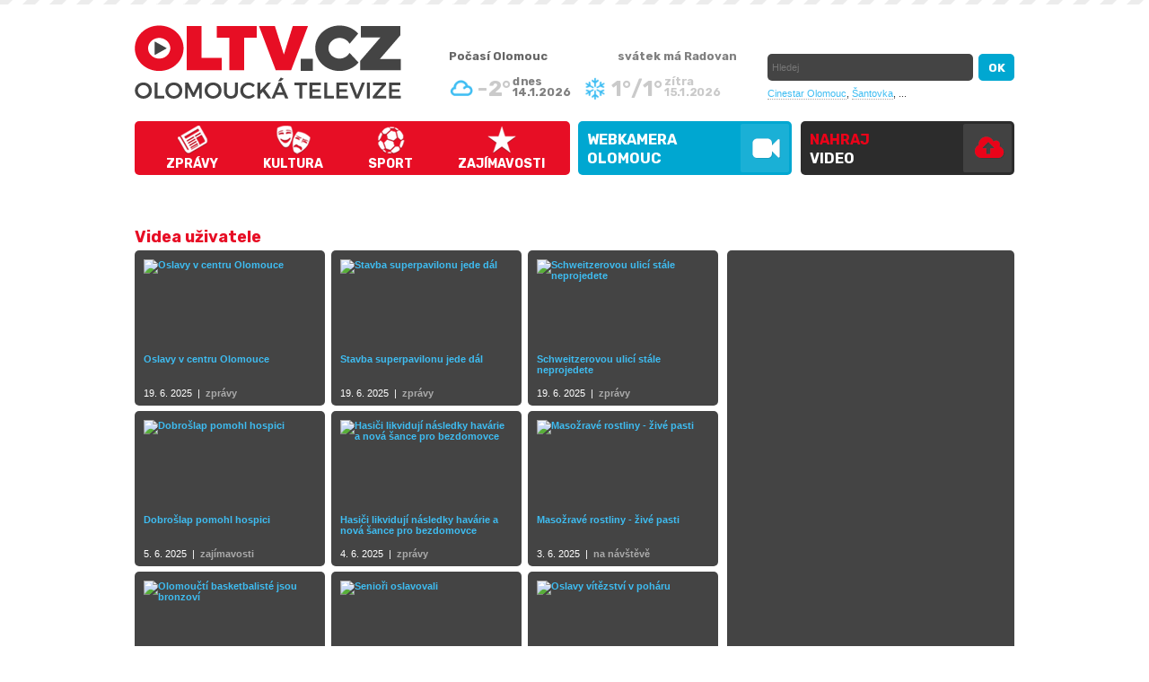

--- FILE ---
content_type: text/html; charset=utf-8
request_url: https://oltv.cz/profil-oltv.html?page=3
body_size: 7305
content:
<!DOCTYPE html>
<html>
<head>
	<title>Videa uživatele oltv | OLTV.cz - Olomoucká televize</title>
	<link rel='shortcut icon' href='/pics/favicon.ico' />
	<meta http-equiv='Content-Type' content="text/html; charset=utf-8" />
	<meta name="author" content="ESMEDIA Interactive, www.esmedia.cz" />
	<meta name='description' content='Každý den on-line čerstvé videozpravodajství z Olomouce a okolí. Sport, zprávy, kultura, krimi, zajímavosti.'>
	<meta name='keywords' content='OLTV.cz - Olomoucká televize'>
	<meta name='robots' content='index, follow'>
	<meta name="revisit-after" content="1 days" />
	<meta property="og:title" content="Videa uživatele oltv | OLTV.cz - Olomoucká televize">
	<meta property="og:type" content="website">
	<meta property="og:image" content="" />
	<meta property="og:description" content="Každý den on-line čerstvé videozpravodajství z Olomouce a okolí. Sport, zprávy, kultura, krimi, zajímavosti."/>
	<meta name="viewport" content="width=1050px">
		<style type='text/css' media='all'>
		@import '/css/styles-20170522.css?f=1702561074';
	</style>
	<link href='https://fonts.googleapis.com/css?family=Rubik:700&subset=latin,latin-ext' rel='stylesheet' type='text/css'>
	<script src="https://ajax.googleapis.com/ajax/libs/jquery/1.8.3/jquery.min.js"></script>
	<script type='text/javascript' src='/js/jquery.vimeo.api.js'></script>
	<script type='text/javascript' src='/js/lightbox.js'></script>
	<script type='text/javascript' src='/js/jquery.corner.js'></script>
	<script type="text/javascript" src='/js/jcarousel.js'></script>
	<script type="text/javascript" src='/js/jquery.timers.js'></script>
	<script type='text/javascript' src='/js/script-20161026.js?v=20170112'></script>

	<meta name="google-site-verification" content="0BjOxK8jvP265UychKTeeto9w4ztp4BJZOkrzSH3x_Q" />

	<script type="text/javascript" src="https://s7.addthis.com/js/250/addthis_widget.js#pubid=ra-4ed35d0c77c9e93f"></script>

	<script type='text/javascript'>
	/*$(document).ready(function(){

		$("#nejkanaly").jcarousel({
			scroll: 1,
			buttonNextHTML: ".dalsi_kanaly",
			buttonPrevHTML: ".dalsi_kanaly_prev",
			buttonNextCallback:   mycarousel_buttonNextCallback,
			buttonPrevCallback:   mycarousel_buttonPrevCallback,
			wrap: null,
			auto: 0
		});
		return false;
	});*/


	function mycarousel_buttonNextCallback(carousel, button, enabled) {
		if (enabled) {
			$(".dalsi_kanaly").removeClass("disable");
		} else {
			$(".dalsi_kanaly").addClass("disable");
		}
	};
	function mycarousel_buttonPrevCallback(carousel, button, enabled) {
		if (enabled) {
			$(".dalsi_kanaly_prev").removeClass("disable");
		} else {
			$(".dalsi_kanaly_prev").addClass("disable");
		}
	};
	</script>
	<!-- Hotjar Tracking Code for https://www.oltv.cz/ -->
	<script>
	    (function(h,o,t,j,a,r){
	        h.hj=h.hj||function(){(h.hj.q=h.hj.q||[]).push(arguments)};
	        h._hjSettings={hjid:131967,hjsv:5};
	        a=o.getElementsByTagName('head')[0];
	        r=o.createElement('script');r.async=1;
	        r.src=t+h._hjSettings.hjid+j+h._hjSettings.hjsv;
	        a.appendChild(r);
	    })(window,document,'//static.hotjar.com/c/hotjar-','.js?sv=');
	</script>

<script>
  (function(i,s,o,g,r,a,m){i['GoogleAnalyticsObject']=r;i[r]=i[r]||function(){
  (i[r].q=i[r].q||[]).push(arguments)},i[r].l=1*new Date();a=s.createElement(o),
  m=s.getElementsByTagName(o)[0];a.async=1;a.src=g;m.parentNode.insertBefore(a,m)
  })(window,document,'script','https://www.google-analytics.com/analytics.js','ga');

  ga('create', 'UA-26715109-1', 'auto');
  ga('send', 'pageview');

</script>

</head>
<body id="">
	<?
	/* ------ branding link ----- */
?>
		<a href="https://www.neosportclinic.cz/" target="_blank" id="brandhref" onClick="ga('send', 'event', 'klik', 'branding', 'nsc');"></a>



	<script type="text/javascript">(function (d, s, id) {
		var js, fjs = d.getElementsByTagName(s)[0];
		if (d.getElementById(id)) { return; }
		js = d.createElement(s);
		js.id = id;
		js.src = "https://connect.facebook.net/cs_CZ/all.js#xfbml=1";
		fjs.parentNode.insertBefore(js, fjs);
	}(document, 'script', 'facebook-jssdk'));</script>
	<h1 class="none">Olomouc</h1>

<div id="header">
	<div id="headerInner">
		<a href="/" id="logo" title="OLTV.cz - Olomoucká televize">OLTV.cz - Olomoucká televize</a>

		<ul id="topmenu">
			<li id="menu1"><a href="/zpravy.html">Zprávy</a></li>
			<li id="menu2"><a href="/kultura.html">Kultura</a></li>
			<li id="menu3"><a href="/sport.html">Sport</a></li>
			<li id="menu6"><a href="/zajimavosti.html">Zajímavosti</a></li>
		</ul>
		<ul id="topmenu2016">
			<li><a href="/webkamera-olomouc/" class="webkamera">WEBKAMERA<br>Olomouc</a></li>
			<li><a href="/nahraj-video/" class="nahrajvideo">Nahraj <span>video</span></a></li>
		</ul>


      <div id="headerRight">
      	<strong class="nadpis-pocasi">Počasí Olomouc</strong>
			<div id="pocasi">
				
								<div class="item today">
									<img src="/pics/weather/3.png" alt="Počasí Olomouc" />
									<p class="teplota">-2°</p>
									<p class="datum">dnes<br />14.1.2026</p>
								</div>
								<div class="item">
									<img src="/pics/weather/14.png" alt="Počasí Olomouc" />
									<p class="teplota">1°/1°</p>
									<p class="datum">zítra<br />15.1.2026</p>
								</div>			</div>
			<div id="svatek">svátek má <strong>Radovan</strong></div>
			<div id="search">
				<form name="search" action="/search/" method="get">
					<input name="co" id="co" type="text" class="itext" placeholder="Hledej" />
					<input name="ok" type="submit" value="OK" class="isubmit" />
				</form>
			</div>
			<div class="topstitky">
				<a href="/cinestar-olomouc/">Cinestar Olomouc</a>,
				<a href="/santovka-olomouc/">Šantovka</a>,
				...
			</div>
      </div>

	
      <a href="/rss/" id="rss" target="_blank">RSS</a>
		<div id="loginForm">
			<span class="h2">Přihlášení</span>
			<form action="/login-check.asp" method="post" id="registrace2">
				<table>
					<tr>
						<th>Login</th>
						<td><input type="text" class="kulate" value="" name="login" /></td>
					</tr>
					<tr>
						<th>Heslo</th>
						<td><input type="password" class="kulate" value="" name="heslo" /></td>
					</tr>
				</table>
				<input type="submit" class="submit kulate" value="přihlásit &raquo;" />
			</form>
		</div>
				

	</div>

</div>
<div id="plocha"><h1>Videa uživatele <strong style="color: #fff;">oltv</strong></h1>
 <div id="right">
   <div class="graybox">


		<script async src="//pagead2.googlesyndication.com/pagead/js/adsbygoogle.js"></script>
		<!-- OLTV - DETAIL SIDE BIG -->
		<ins class="adsbygoogle"
		     style="display:inline-block;width:300px;height:600px"
		     data-ad-client="ca-pub-1706560360097233"
		     data-ad-slot="9307332879"></ins>
		<script>
		(adsbygoogle = window.adsbygoogle || []).push({});
		</script>
			</div>
	</div>	<div id="left">
		<div class="videoList">
			<ul id="otherVideos">
				<li class="item"><a href="/oslavy-v-centru-olomouce-video-9905.html" title="přehrát video - Oslavy v centru Olomouce" class='imga'><img src="https://img.youtube.com/vi/D0pozoSFlfc/default.jpg" alt="Oslavy v centru Olomouce" width="191" height="100" /><div class="dualLine">Oslavy v centru Olomouce</div></a><span class="fl">19. 6. 2025&nbsp;&nbsp;|</span><div class="kategorie-link">&nbsp;&nbsp;<a href="/zpravy.html" title="zobrazit videa z kategorie - zprávy">zprávy</a></div></li><li class="item"><a href="/stavba-superpavilonu-jede-dal-video-9904.html" title="přehrát video - Stavba superpavilonu jede dál" class='imga'><img src="https://img.youtube.com/vi/mKhQAQhVW_A/default.jpg" alt="Stavba superpavilonu jede dál" width="191" height="100" /><div class="dualLine">Stavba superpavilonu jede dál</div></a><span class="fl">19. 6. 2025&nbsp;&nbsp;|</span><div class="kategorie-link">&nbsp;&nbsp;<a href="/zpravy.html" title="zobrazit videa z kategorie - zprávy">zprávy</a></div></li><li class="item"><a href="/schweitzerovou-ulici-stale-neprojedete-video-9903.html" title="přehrát video - Schweitzerovou ulicí stále neprojedete" class='imga'><img src="https://img.youtube.com/vi/F6-DAmRt6Ts/default.jpg" alt="Schweitzerovou ulicí stále neprojedete" width="191" height="100" /><div class="dualLine">Schweitzerovou ulicí stále neprojedete</div></a><span class="fl">19. 6. 2025&nbsp;&nbsp;|</span><div class="kategorie-link">&nbsp;&nbsp;<a href="/zpravy.html" title="zobrazit videa z kategorie - zprávy">zprávy</a></div></li><li class="item"><a href="/dobroslap-pomohl-hospici-video-9897.html" title="přehrát video - Dobrošlap pomohl hospici" class='imga'><img src="https://img.youtube.com/vi/zWzLv4weqis/default.jpg" alt="Dobrošlap pomohl hospici" width="191" height="100" /><div class="dualLine">Dobrošlap pomohl hospici</div></a><span class="fl">5. 6. 2025&nbsp;&nbsp;|</span><div class="kategorie-link">&nbsp;&nbsp;<a href="/zajimavosti.html" title="zobrazit videa z kategorie - zajímavosti">zajímavosti</a></div></li><li class="item"><a href="/hasici-likviduji-nasledky-havarie-a-nova-sance-pro-bezdomovce-video-9896.html" title="přehrát video - Hasiči likvidují následky havárie  a nová šance pro bezdomovce" class='imga'><img src="https://img.youtube.com/vi/tEL8q5iyr1g/default.jpg" alt="Hasiči likvidují následky havárie  a nová šance pro bezdomovce" width="191" height="100" /><div class="dualLine">Hasiči likvidují následky havárie  a nová šance pro bezdomovce</div></a><span class="fl">4. 6. 2025&nbsp;&nbsp;|</span><div class="kategorie-link">&nbsp;&nbsp;<a href="/zpravy.html" title="zobrazit videa z kategorie - zprávy">zprávy</a></div></li><li class="item"><a href="/masozrave-rostliny-zive-pasti-video-9895.html" title="přehrát video - Masožravé rostliny - živé pasti" class='imga'><img src="https://img.youtube.com/vi/Hin_1JUXuyw/default.jpg" alt="Masožravé rostliny - živé pasti" width="191" height="100" /><div class="dualLine">Masožravé rostliny - živé pasti</div></a><span class="fl">3. 6. 2025&nbsp;&nbsp;|</span><div class="kategorie-link">&nbsp;&nbsp;<a href="/na-navsteve.html" title="zobrazit videa z kategorie - na návštěvě">na návštěvě</a></div></li><li class="item"><a href="/olomoucti-basketbaliste-jsou-bronzovi-video-9891.html" title="přehrát video - Olomoučtí basketbalisté jsou bronzoví" class='imga'><img src="https://img.youtube.com/vi/ZYAQCvFUCLQ/default.jpg" alt="Olomoučtí basketbalisté jsou bronzoví" width="191" height="100" /><div class="dualLine">Olomoučtí basketbalisté jsou bronzoví</div></a><span class="fl">28. 5. 2025&nbsp;&nbsp;|</span><div class="kategorie-link">&nbsp;&nbsp;<a href="/sport.html" title="zobrazit videa z kategorie - sport">sport</a></div></li><li class="item"><a href="/seniori-oslavovali-video-9889.html" title="přehrát video - Senioři oslavovali" class='imga'><img src="https://img.youtube.com/vi/VX48FuuVdk0/default.jpg" alt="Senioři oslavovali" width="191" height="100" /><div class="dualLine">Senioři oslavovali</div></a><span class="fl">26. 5. 2025&nbsp;&nbsp;|</span><div class="kategorie-link">&nbsp;&nbsp;<a href="/na-navsteve.html" title="zobrazit videa z kategorie - na návštěvě">na návštěvě</a></div></li><li class="item"><a href="/oslavy-vitezstvi-v-poharu-video-9884.html" title="přehrát video - Oslavy vítězství v poháru" class='imga'><img src="https://img.youtube.com/vi/UFr6YKx9DeY/default.jpg" alt="Oslavy vítězství v poháru" width="191" height="100" /><div class="dualLine">Oslavy vítězství v poháru</div></a><span class="fl">21. 5. 2025&nbsp;&nbsp;|</span><div class="kategorie-link">&nbsp;&nbsp;<a href="/sport.html" title="zobrazit videa z kategorie - sport">sport</a></div></li><li class="item"><a href="/tip-na-vylet-do-historie-video-9876.html" title="přehrát video - Tip na výlet do historie" class='imga'><img src="https://img.youtube.com/vi/3pwuAu1utMk/default.jpg" alt="Tip na výlet do historie" width="191" height="100" /><div class="dualLine">Tip na výlet do historie</div></a><span class="fl">13. 5. 2025&nbsp;&nbsp;|</span><div class="kategorie-link">&nbsp;&nbsp;<a href="/na-navsteve.html" title="zobrazit videa z kategorie - na návštěvě">na návštěvě</a></div></li><li class="item"><a href="/ztracena-ulice-opet-ozila-video-9875.html" title="přehrát video - Ztracená ulice opět ožila" class='imga'><img src="https://img.youtube.com/vi/pD1Eus-SEgk/default.jpg" alt="Ztracená ulice opět ožila" width="191" height="100" /><div class="dualLine">Ztracená ulice opět ožila</div></a><span class="fl">12. 5. 2025&nbsp;&nbsp;|</span><div class="kategorie-link">&nbsp;&nbsp;<a href="/na-navsteve.html" title="zobrazit videa z kategorie - na návštěvě">na návštěvě</a></div></li><li class="item"><a href="/brankar-brano-konrad-ukoncil-karieru-video-9869.html" title="přehrát video - Brankář Braňo Konrád ukončil kariéru" class='imga'><img src="https://img.youtube.com/vi/qyVhX0Eq4Bg/default.jpg" alt="Brankář Braňo Konrád ukončil kariéru" width="191" height="100" /><div class="dualLine">Brankář Braňo Konrád ukončil kariéru</div></a><span class="fl">7. 5. 2025&nbsp;&nbsp;|</span><div class="kategorie-link">&nbsp;&nbsp;<a href="/sport.html" title="zobrazit videa z kategorie - sport">sport</a></div></li><li class="item"><a href="/onkologie-v-nemocnici-rozkvetla-video-9868.html" title="přehrát video - Onkologie v nemocnici rozkvetla" class='imga'><img src="https://img.youtube.com/vi/nwzu3tEC0_0/default.jpg" alt="Onkologie v nemocnici rozkvetla" width="191" height="100" /><div class="dualLine">Onkologie v nemocnici rozkvetla</div></a><span class="fl">7. 5. 2025&nbsp;&nbsp;|</span><div class="kategorie-link">&nbsp;&nbsp;<a href="/na-navsteve.html" title="zobrazit videa z kategorie - na návštěvě">na návštěvě</a></div></li><li class="item"><a href="/ceny-za-kulturu-a-kvalita-vody-po-nehode-video-9862.html" title="přehrát video - Ceny za kulturu a kvalita vody po nehodě" class='imga'><img src="https://img.youtube.com/vi/hOCl1A2hCCI/default.jpg" alt="Ceny za kulturu a kvalita vody po nehodě" width="191" height="100" /><div class="dualLine">Ceny za kulturu a kvalita vody po nehodě</div></a><span class="fl">30. 4. 2025&nbsp;&nbsp;|</span><div class="kategorie-link">&nbsp;&nbsp;<a href="/zpravy.html" title="zobrazit videa z kategorie - zprávy">zprávy</a></div></li><li class="item"><a href="/tulipany-pomahaji-pacientum-s-parkinsonovou-chorobou-video-9861.html" title="přehrát video - Tulipány pomáhají pacientům s Parkinsonovou chorobou" class='imga'><img src="https://img.youtube.com/vi/A2VgtgyPKHw/default.jpg" alt="Tulipány pomáhají pacientům s Parkinsonovou chorobou" width="191" height="100" /><div class="dualLine">Tulipány pomáhají pacientům s Parkinsonovou chorobou</div></a><span class="fl">28. 4. 2025&nbsp;&nbsp;|</span><div class="kategorie-link">&nbsp;&nbsp;<a href="/zpravy.html" title="zobrazit videa z kategorie - zprávy">zprávy</a></div></li><li class="item"><a href="/deti-ozdobily-brizky-na-namesti-video-9856.html" title="přehrát video - Děti ozdobily břízky na náměstí" class='imga'><img src="https://img.youtube.com/vi/020Q-J2OtSg/default.jpg" alt="Děti ozdobily břízky na náměstí" width="191" height="100" /><div class="dualLine">Děti ozdobily břízky na náměstí</div></a><span class="fl">25. 4. 2025&nbsp;&nbsp;|</span><div class="kategorie-link">&nbsp;&nbsp;<a href="/zajimavosti.html" title="zobrazit videa z kategorie - zajímavosti">zajímavosti</a></div></li><li class="item"><a href="/ponici-v-nemocnici-video-9855.html" title="přehrát video - Poníci v nemocnici" class='imga'><img src="https://img.youtube.com/vi/x0wsWG8Y7yI/default.jpg" alt="Poníci v nemocnici" width="191" height="100" /><div class="dualLine">Poníci v nemocnici</div></a><span class="fl">24. 4. 2025&nbsp;&nbsp;|</span><div class="kategorie-link">&nbsp;&nbsp;<a href="/na-navsteve.html" title="zobrazit videa z kategorie - na návštěvě">na návštěvě</a></div></li><li class="item"><a href="/ocenene-weby-a-nove-cyklostezky-video-9854.html" title="přehrát video - Oceněné weby a nové cyklostezky" class='imga'><img src="https://img.youtube.com/vi/yxvcAsY3j2A/default.jpg" alt="Oceněné weby a nové cyklostezky" width="191" height="100" /><div class="dualLine">Oceněné weby a nové cyklostezky</div></a><span class="fl">24. 4. 2025&nbsp;&nbsp;|</span><div class="kategorie-link">&nbsp;&nbsp;<a href="/zpravy.html" title="zobrazit videa z kategorie - zprávy">zprávy</a></div></li><li class="item"><a href="/havarie-s-benzenem-a-nejkrasnejsi-stavby-regionu-video-9845.html" title="přehrát video - Havárie s benzenem a nejkrásnější stavby regionu" class='imga'><img src="https://img.youtube.com/vi/pGk7cU81u4M/default.jpg" alt="Havárie s benzenem a nejkrásnější stavby regionu" width="191" height="100" /><div class="dualLine">Havárie s benzenem a nejkrásnější stavby regionu</div></a><span class="fl">15. 4. 2025&nbsp;&nbsp;|</span><div class="kategorie-link">&nbsp;&nbsp;<a href="/zpravy.html" title="zobrazit videa z kategorie - zprávy">zprávy</a></div></li><li class="item"><a href="/zneuzivani-prukazu-ztp-pri-parkovani-video-9837.html" title="přehrát video - Zneužívání průkazů ZTP při parkování" class='imga'><img src="https://img.youtube.com/vi/0vOw6eTuMCw/default.jpg" alt="Zneužívání průkazů ZTP při parkování" width="191" height="100" /><div class="dualLine">Zneužívání průkazů ZTP při parkování</div></a><span class="fl">10. 4. 2025&nbsp;&nbsp;|</span><div class="kategorie-link">&nbsp;&nbsp;<a href="/zpravy.html" title="zobrazit videa z kategorie - zprávy">zprávy</a></div></li><li class="item"><a href="/opravy-na-kraji-miliony-na-kotle-a-rekonstrukce-rybniku-video-9834.html" title="přehrát video - Opravy na kraji, miliony na kotle a rekonstrukce rybníků" class='imga'><img src="https://img.youtube.com/vi/Rb-r5v90Rk8/default.jpg" alt="Opravy na kraji, miliony na kotle a rekonstrukce rybníků" width="191" height="100" /><div class="dualLine">Opravy na kraji, miliony na kotle a rekonstrukce rybníků</div></a><span class="fl">9. 4. 2025&nbsp;&nbsp;|</span><div class="kategorie-link">&nbsp;&nbsp;<a href="/zpravy.html" title="zobrazit videa z kategorie - zprávy">zprávy</a></div></li><li class="item"><a href="/basketbaliste-olomoucka-doma-tesne-prohrali-s-opavou-video-9827.html" title="přehrát video - Basketbalisté Olomoucka doma těsně prohráli s Opavou" class='imga'><img src="https://img.youtube.com/vi/wZdDAdSHEHs/default.jpg" alt="Basketbalisté Olomoucka doma těsně prohráli s Opavou" width="191" height="100" /><div class="dualLine">Basketbalisté Olomoucka doma těsně prohráli s Opavou</div></a><span class="fl">3. 4. 2025&nbsp;&nbsp;|</span><div class="kategorie-link">&nbsp;&nbsp;<a href="/sport.html" title="zobrazit videa z kategorie - sport">sport</a></div></li><li class="item"><a href="/stav-nebezpeci-a-nove-vlaky-na-baterie-video-9826.html" title="přehrát video - Stav nebezpečí a nové vlaky na baterie" class='imga'><img src="https://img.youtube.com/vi/qi_8533RTLg/default.jpg" alt="Stav nebezpečí a nové vlaky na baterie" width="191" height="100" /><div class="dualLine">Stav nebezpečí a nové vlaky na baterie</div></a><span class="fl">3. 4. 2025&nbsp;&nbsp;|</span><div class="kategorie-link">&nbsp;&nbsp;<a href="/zpravy.html" title="zobrazit videa z kategorie - zprávy">zprávy</a></div></li><li class="item"><a href="/uzavirka-na-silnici-a-elektromobily-v-nemocnici-video-9818.html" title="přehrát video - Uzavírka na silnici a elektromobily v nemocnici" class='imga'><img src="https://img.youtube.com/vi/HQBfqsEJdOg/default.jpg" alt="Uzavírka na silnici a elektromobily v nemocnici" width="191" height="100" /><div class="dualLine">Uzavírka na silnici a elektromobily v nemocnici</div></a><span class="fl">25. 3. 2025&nbsp;&nbsp;|</span><div class="kategorie-link">&nbsp;&nbsp;<a href="/zpravy.html" title="zobrazit videa z kategorie - zprávy">zprávy</a></div></li><li class="item"><a href="/velka-rekonstrukce-stacionare-a-nejlepsi-vesnice-video-9817.html" title="přehrát video - Velká rekonstrukce stacionáře a nejlepší vesnice" class='imga'><img src="https://img.youtube.com/vi/vXP8u7EIdbg/default.jpg" alt="Velká rekonstrukce stacionáře a nejlepší vesnice" width="191" height="100" /><div class="dualLine">Velká rekonstrukce stacionáře a nejlepší vesnice</div></a><span class="fl">18. 3. 2025&nbsp;&nbsp;|</span><div class="kategorie-link">&nbsp;&nbsp;<a href="/zpravy.html" title="zobrazit videa z kategorie - zprávy">zprávy</a></div></li><li class="item"><a href="/zachrana-stromu-v-hejcine-video-9810.html" title="přehrát video - Záchrana stromů v Hejčíně" class='imga'><img src="https://img.youtube.com/vi/U883_MTez0M/default.jpg" alt="Záchrana stromů v Hejčíně" width="191" height="100" /><div class="dualLine">Záchrana stromů v Hejčíně</div></a><span class="fl">12. 3. 2025&nbsp;&nbsp;|</span><div class="kategorie-link">&nbsp;&nbsp;<a href="/zajimavosti.html" title="zobrazit videa z kategorie - zajímavosti">zajímavosti</a></div></li><li class="item"><a href="/pomoc-obcim-a-likvidace-havarie-video-9809.html" title="přehrát video - Pomoc obcím a likvidace havárie" class='imga'><img src="https://img.youtube.com/vi/SWA7gFPYlec/default.jpg" alt="Pomoc obcím a likvidace havárie" width="191" height="100" /><div class="dualLine">Pomoc obcím a likvidace havárie</div></a><span class="fl">12. 3. 2025&nbsp;&nbsp;|</span><div class="kategorie-link">&nbsp;&nbsp;<a href="/zpravy.html" title="zobrazit videa z kategorie - zprávy">zprávy</a></div></li>			</ul>
		<div class="clear"></div>
		<div class="clear"></div><ul class="pagination"><li class="prev"><a title="Předchozí stránka" href="?page=2">Předchozí</a></li><li><a href="?page=1">1</a></li><li><a href="?page=2">2</a></li><li class="current">3</li><li><a href="?page=4">4</a></li><li><a href="?page=5">5</a></li><li><a href="?page=6">6</a></li><li><a href="?page=7">7</a></li><li><a href="?page=8">8</a></li><li class="next"><a title="Další stránka" href="?page=4">Další</a></li></ul>	  </div>
	</div>
   <div class="clear"></div>

<div class="bottom">

  <div class="lightbox bottom3">

    <span class="h2">Aktuálně</span>
    <br>
    <h3><a href="//www.letisteolomouc.cz/kaspar-byl-na-moravskem-nebi-prvni-olomoucti-nemci-vsak-chteli-illnera/" target="_blank">První let aeroplánu nad Olomoucí</a></h3>
    <br>
    <p><img src="/images/kaspar-jan.jpg" alt="1. let aeroplánu nad Olomoucí" /></p>
    <p>Neděle jednadvacátého srpna roku 1910 se zapsala nejen do dějin Olomouce. V tento den totiž k nebi vystoupal letoun francouzské konstrukce Blériot, který pilotoval český aviatik a letecký konstruktér Jan Kašpar.</p>

  </div>

  <div class="lightbox bottom4">
    <span class="h2">Facebook</span>
    <div id="fb-root"></div>
    <script>(function(d, s, id) {
      var js, fjs = d.getElementsByTagName(s)[0];
      if (d.getElementById(id)) return;
      js = d.createElement(s); js.id = id;
      js.src = "https://connect.facebook.net/cs_CZ/all.js#xfbml=1&appId=168390159952046";
      fjs.parentNode.insertBefore(js, fjs);
    }(document, 'script', 'facebook-jssdk'));</script>
    <fb:like-box href="https://www.facebook.com/oltv.cz"  width="300" height="260" show_faces="true" border_color="#333333" stream="false" colorscheme="dark" header="false"></fb:like-box>
    <a href="https://www.twitter.com/OLTVcz" class="twitterLink" style="position: absolute; bottom: -52px; left: 0px;" target="_blank"><img src="/pics/twitter2015.gif" alt="Najdete nás na Twitteru"></a>
  </div>






  <div class="lightbox bottom3 w290 ohidden">
    <span class="h2">Štítky</span>
    <a href="/hc-olomouc/" class="size">HC Olomouc</a>
    <a href="/cinestar-olomouc/" class="size">Cinestar Olomouc</a>
    <a href="/santovka-olomouc/" class="size">Šantovka Olomouc</a>
    <a href="/aquapark-olomouc/" class="size">Aquapark Olomouc</a>
    <a href="/zoo-olomouc/" class="size">ZOO Olomouc</a>
    <a href="/sigma-olomouc/" class="size">Sigma Olomouc</a>
    <a href="/stitek-up-olomouc.html" class="size">Univerzita Palackého</a>
    <a href="/stitek-mhd.html" class="size">MHD</a>
    <a href="/stitek-premiere-cinemas.html" class="size">Premiere cinemas</a>
    <a href="/flora-olomouc/" class="size">Flora Olomouc</a>
    <a href="/fakultni-nemocnice-olomouc/" class="size">FN Olomouc</a>
    <a href="/stitek-dpmo.html" class="size">DPMO</a>
    <a href="/olomouc-city/" class="size">Olomouc City</a>
    <a href="/stitek-omega.html" class="size">OMEGA Olomouc</a>

</br></br></br>

    <span class="h2">Novinky</span>

    <p><span class="size"><strong>Trápí vás </strong><a href="http://www.neosportclinic.cz/" target="_blank">tenisový loket, bolavé koleno, nebo bolesti zad</a><strong>? Obáváte se dlouhé </strong><a href="http://www.neosportclinic.cz/"  target="_blank">rekonvalescence po ortopedické operaci</a><strong>? Svěrte se specialistům v nově otevřené klinice ortopedie a sportovní traumatologie <a href="http://www.neosportclinic.cz/"  target="_blank">Neo Sport Clinic</a> v Olomouci na Horním Lánu.</strong> </span></p>




<!--

<p><span class="size">Zajímá vás jak vybrat správný <a href="https://www.duna.cz/ucetni-blog/jak-vybrat-ucetni-program/" target="_blank">účetní program</a>?</span></p>

-->


  </div>




</div>
<div id="footer">
  <div id="footerInner">
    <p>
      <span class="red">naše rubriky:</span>
      <a href="/vsechna-videa.html">vše</a> |
      <a href="/zpravy.html">zprávy</a> |
      <a href="/kultura.html">kultura</a> |
      <a href="/sport.html">sport</a> |
      <a href="/chvalite.html">chválíte</a> |
      <a href="/zajimavosti.html">zajímavosti</a> |
      <a href="/vadi-vam.html">vadí vám</a> |
      <a href="/videoblogy-osobnosti.html">videoblogy osobností</a> |
      <a href="/na-navsteve.html">na návštěvě u..</a>
    </p>
    <div class="pata" style="width:750px">

      <a href="https://www.oltv.cz" target="_blank">Zpravodajský videoobsah a redakce - ZZIP TV </a>
    </div>

    <br>

    <p class="seda">

    	Obsah portálu je tvořen zčásti původním regionálním televizním zpravodajstvím <a href="/redirect.php?url=http://www.zzip.cz" target="_blank">ZZIP TV</a> a dále množstvím neustále přibývajících videopříspěvků regionálních organizací a jednotlivců.<br> <br><br>
     Kontakt na inzerci a mediální partnerství Olomoucké televize OLTV.cz - reklama@oltv.cz<br>
     Kontakt na redakci Olomoucké televize OLTV.cz - redakce@oltv.cz.
     <br /><br />
     Orgánem dohledu nad provozováním audiovizuálních mediálních služeb na vyžádání je Rada pro rozhlasové a televizní vysílání.<br />
     poskytovatel www.oltv.cz: PhDr.Zdenek Zukal, Klusalova 908/11, 779 00 Olomouc, IČ 42011876, z.zukal@seznam.cz, tel. +420 585417403
   </p>


   <p class="tacenter">
   <br /><br>
    <!-- <a href="http://www.esmedia.cz" target="_blank"><img src="/images/esmedia-2016.png" alt="ESMEDIA Interactive s.r.o. - profesionální weby a e-shopy" /></a> -->

    <br />
  </p>


</div>
</div>
<div id="loginForm_bg"></div>

<!-- Google Code for Remarketing Tag -->
<!--
Remarketing tags may not be associated with personally identifiable information or placed on pages related to sensitive categories. See more information and instructions on how to setup the tag on: http://google.com/ads/remarketingsetup
-->
<script type="text/javascript">
  /* <![CDATA[ */
  var google_conversion_id = 1064850482;
  var google_custom_params = window.google_tag_params;
  var google_remarketing_only = true;
  /* ]]> */
</script>
<script type="text/javascript" src="https://www.googleadservices.com/pagead/conversion.js">
</script>
<noscript>
  <div style="display:inline;">
    <img height="1" width="1" style="border-style:none;" alt="" src="https://googleads.g.doubleclick.net/pagead/viewthroughconversion/1064850482/?value=0&amp;guid=ON&amp;script=0"/>
  </div>
</noscript>
</body>
</html>

--- FILE ---
content_type: text/html; charset=utf-8
request_url: https://www.google.com/recaptcha/api2/aframe
body_size: 252
content:
<!DOCTYPE HTML><html><head><meta http-equiv="content-type" content="text/html; charset=UTF-8"></head><body><script nonce="DLRXdOUqZC5f9xAFrVP2Gg">/** Anti-fraud and anti-abuse applications only. See google.com/recaptcha */ try{var clients={'sodar':'https://pagead2.googlesyndication.com/pagead/sodar?'};window.addEventListener("message",function(a){try{if(a.source===window.parent){var b=JSON.parse(a.data);var c=clients[b['id']];if(c){var d=document.createElement('img');d.src=c+b['params']+'&rc='+(localStorage.getItem("rc::a")?sessionStorage.getItem("rc::b"):"");window.document.body.appendChild(d);sessionStorage.setItem("rc::e",parseInt(sessionStorage.getItem("rc::e")||0)+1);localStorage.setItem("rc::h",'1768399437595');}}}catch(b){}});window.parent.postMessage("_grecaptcha_ready", "*");}catch(b){}</script></body></html>